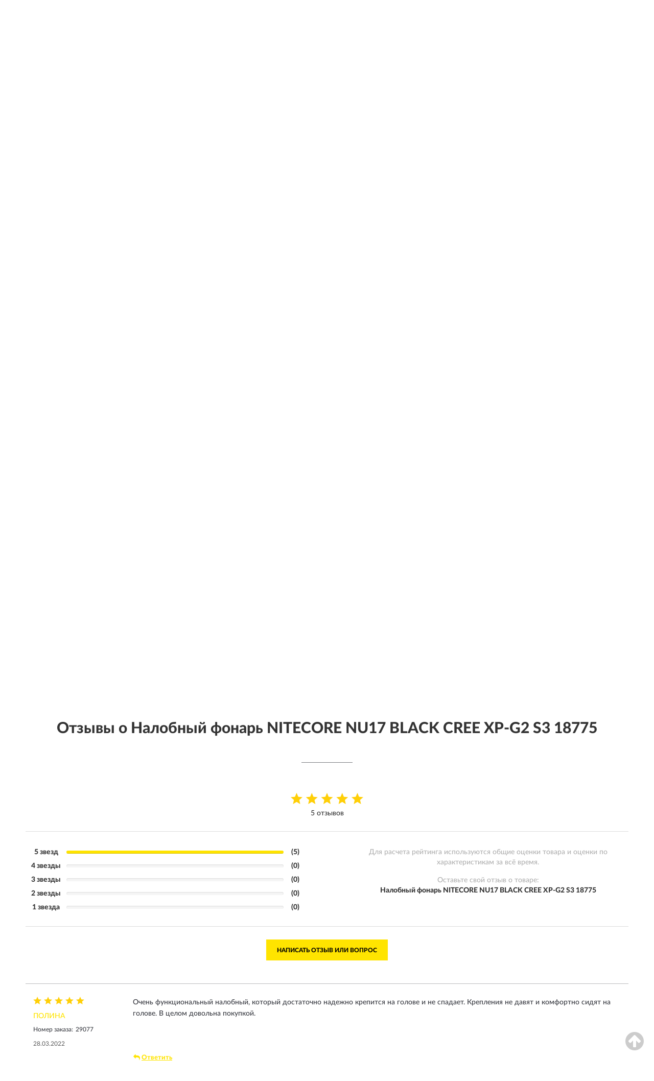

--- FILE ---
content_type: text/html; charset=utf-8
request_url: https://nitecore-shop.ru/nalobnyj-fonar-nitecore-nu17-black-cree-xp-g2-s3-18775/review
body_size: 13090
content:
<!DOCTYPE html>
<html dir="ltr" lang="ru">
<head>
<meta charset="UTF-8" />
<meta name="viewport" content="width=device-width, initial-scale=1, shrink-to-fit=no" />
<base href="https://nitecore-shop.ru/" />
<link rel="preload" href="catalog/view/fonts/Lato-Medium.woff2" as="font" type="font/woff2" crossorigin="anonymous" />
<link rel="preload" href="catalog/view/fonts/Lato-Heavy.woff2" as="font" type="font/woff2" crossorigin="anonymous" />
<link rel="preload" href="catalog/view/fonts/Lato-Bold.woff2" as="font" type="font/woff2" crossorigin="anonymous" />
<link rel="preload" href="catalog/view/fonts/font-awesome/fonts/fontawesome-webfont.woff2" as="font" type="font/woff2" crossorigin="anonymous" />
<link rel="preload" href="catalog/view/javascript/jquery/jquery.min.js" as="script" type="text/javascript" />
<link rel="preload" href="catalog/view/theme/coloring/assets/bootstrap/css/bootstrap.min.css" as="style" type="text/css" />
<link rel="preload" href="catalog/view/theme/coloring/stylesheet/style.css?ver=68" as="style" type="text/css" />
<title>Отзывы о Налобный фонарь NITECORE NU17 BLACK CREE XP-G2 S3 18775 - на официальном сайте NITECORE</title>
<meta name="description" content="Рейтинг и отзывы ★ Налобный фонарь NITECORE NU17 BLACK CREE XP-G2 S3 18775 ★ - достоинства и недостатки товаров, мнение владельцев на основе их опыта и эксплуатации в интернет-магазине ► Nitecore-Shop.ru" /><meta name="yandex-verification" content="45006f2a257fb5df" /><meta http-equiv="X-UA-Compatible" content="IE=edge">
<link rel="apple-touch-icon" sizes="76x76" href="favicon-76x76.png" />
<link rel="apple-touch-icon" sizes="192x192" href="favicon-192x192.png" />
<link rel="icon" type="image/png" sizes="192x192" href="favicon-192x192.png" />
<meta name="msapplication-config" content="browserconfig.xml" />
<meta name="theme-color" content="#FFFFFF" />
<link href="https://nitecore-shop.ru/nalobnyj-fonar-nitecore-nu17-black-cree-xp-g2-s3-18775/review" rel="canonical" />
<script src="catalog/view/javascript/jquery/jquery.min.js"></script>
<link href="catalog/view/theme/coloring/assets/bootstrap/css/bootstrap.min.css" rel="stylesheet" type="text/css" />
<link href="catalog/view/theme/coloring/stylesheet/style.css?ver=68" rel="stylesheet" type="text/css" />
</head>
<body class="product-product-review product-328">
<header class="nobg">
		<div class="top-menu-bgr-box msk">
		<div class="container">
			<div class="row">
				<div class="working_time col-xs-6 col-sm-3 col-md-3 col-lg-2 text-center">
					<div class="rezim">ПН-ВС 9:00-21:00</div>
				</div>
				<div class="current-city-holder col-xs-6 col-sm-3 col-md-3 col-lg-2 text-center">
					<button type="button" class="btn btn-link current-city"><i></i><span>Москва</span></button>
					<div class="check-city-block">
						<p class="title">Ваш город - <span>Москва</span></p>
						<div class="check-city-button-holder">
							<button class="btn yes-button">Да</button>
							<button class="btn no-button" data-toggle="modal" data-target="#userCity">Выбрать другой город</button>
						</div>
						<p class="check-city-notification">От выбраного города зависят сроки доставки</p>
					</div>	
				</div>
				<div class="top-advantage col-xs-12 text-center msk">
					<div class="advantage" id="advantage_carousel">
						<div class="advantage-block"><span><b>Официальный</b> дилер NITECORE</span></div>
						<div class="advantage-block"><span><b>Доставим</b> по всей России</span></div>											</div>
				</div>
								<div class="header_address col-lg-3 text-center">
					<div class="address">м. Таганская, ул. Большие Каменщики,<br>д. 6, стр. 1<div class="findus"><a href="https://nitecore-shop.ru/contacts"><i></i><span>Как нас найти</span></a></div></div>
				</div>
				<div class="header_phone fl_phone col-xs-6 col-sm-3 col-md-3 col-lg-2 text-center">
					<div class="tel">Розница: <b>8 (495) 374-99-60</b></div>
					<div class="call"><a role="button" class="callme"><i></i><span>Перезвоните мне</span></a></div>
				</div>
				<div class="header_phone ul_phone col-xs-6 col-sm-3 col-md-3 col-lg-2 text-center">
					<div class="tel">Юрлица: <b>8 (499) 450-86-44</b></div>
				</div>
							</div>
		</div>
	</div>
			<div class="header-bgr-box nobg">
		<div class="container">
									<div class="row">
				<div class="logo-block col-md-3 col-sm-12 col-xs-12">
					<div id="logo">
					  					  							<a href="https://nitecore-shop.ru/"><img src="/image/catalog/logo.svg" width="187" height="33" title="Nitecore-Shop.ru" alt="Nitecore-Shop.ru" class="img-responsive" /></a>
											  					</div>
				</div>
				<div class="catalog-block col-md-5 col-xs-12 text-center">
					<div class="catalog-line text-center">
						<div class="catalog-item text-center">
							<a role="button" onclick="getcatalog();" class="catalog-url">Каталог</a>
						</div>
						<div class="catalog-item text-center">
							<a href="https://nitecore-shop.ru/contacts-opt" class="opt-url">Оптовикам и юрлицам</a>						</div>
						<div class="catalog-item text-center">
													<a href="https://nitecore-shop.ru/allreviews/" class="review-url">Отзывы</a>												</div>
						<div class="catalog-item text-center">
							<a href="https://nitecore-shop.ru/contacts" class="contacts-url">Контакты</a>						</div>
					</div>
				</div>
				<div class="cart-block col-md-2 col-sm-4 col-xs-5 text-center">
					<div class="row">
						<div class="cart-item compare-icon col-xs-4">
							<a rel="nofollow" href="https://nitecore-shop.ru/compare-products/" class="mcompare"><span id="mcompare-total" class="compare-qty">0</span></a>
						</div>
						<div class="cart-item help-icon col-xs-4">
							<a role="button" class="mhelp dropdown-toggle" data-toggle="dropdown"><span style="font-size:0">Справка</span></a>
							<ul class="help-icon-menu dropdown-menu">
								<li><a href="https://nitecore-shop.ru/dostavka"><i class="fa fa-circle"></i> Доставка</a></li>
								<li><a href="https://nitecore-shop.ru/oplata"><i class="fa fa-circle"></i> Оплата</a></li>
								<li><a href="https://nitecore-shop.ru/vozvrat"><i class="fa fa-circle"></i> Возврат</a></li>
							</ul>
						</div>
						<div class="cart-item cart-icon col-xs-4">
							<a rel="nofollow" href="/simplecheckout/" class="mcart"><span id="mcart-total" class="cart-qty">0</span></a>
						</div>
					</div>
				</div>
				<div class="search-block col-md-2 col-sm-8 col-xs-7"><div id="search" class="input-group">
	<span class="input-group-btn"><button type="button" class="btn" id="search-button"><span style="display:block;font-size:0">Поиск</span></button></span>
	<input type="text" name="search" value="" placeholder="Введите ключевое слово" class="form-control" />
</div></div>
			</div>
					</div>
	</div>
			<div class="menu-top-box">
		<div class="container">
			<div id="menu-list-top">
											<div class="menu-item">
					<a href="https://nitecore-shop.ru/rasprodazha/">🔥 Распродажа 🔥</a>				</div>
								<div class="menu-item">
					<a href="https://nitecore-shop.ru/fonari/" class="active">Фонари</a>				</div>
								<div class="menu-item">
					<a href="https://nitecore-shop.ru/zarjadnye-ustrojstva/">Зарядные устройства</a>				</div>
								<div class="menu-item">
					<a href="https://nitecore-shop.ru/akkumuljatory/">Аккумуляторы</a>				</div>
								<div class="menu-item">
					<a href="https://nitecore-shop.ru/rjukzaki/">Рюкзаки</a>				</div>
								<div class="menu-item">
					<a href="https://nitecore-shop.ru/takticheskie-sumki/">Сумки</a>				</div>
								<div class="menu-item">
					<a href="https://nitecore-shop.ru/takticheskie-ruchki/">Ручки</a>				</div>
								<div class="menu-item">
					<a href="https://nitecore-shop.ru/vynosnye-knopki/">Выносные кнопки</a>				</div>
								<div class="menu-item">
					<a href="https://nitecore-shop.ru/antimoskitnye-pribory/">Антимоскитные приборы</a>				</div>
								<div class="menu-item">
					<a href="https://nitecore-shop.ru/aksessuary/">Аксессуары</a>				</div>
								<div class="menu-item">
					<a href="https://nitecore-shop.ru/podarochnye-sertifikaty/">Подарочные сертификаты</a>				</div>
										</div>
					</div>
    </div>
	</header>
<div class="hidden" id="mapdata" data-lat="55.76" data-lon="37.64"></div>
<div class="hidden" id="mapcity" data-text="Москва" data-kladr="7700000000000" data-zip="115172" data-fias="0c5b2444-70a0-4932-980c-b4dc0d3f02b5"></div>
<div class="hidden" id="userip" data-text="18.221.61.71" data-recook="0"></div>
<div class="content-top-box"></div>
<div class="container product-page">
  <div class="row">
	<div class="breadcrumb-line col-sm-12">
		<ul class="breadcrumb" itemscope="" itemtype="http://schema.org/BreadcrumbList">
											<li itemscope="" itemprop="itemListElement" itemtype="http://schema.org/ListItem"><a itemprop="item" href="https://nitecore-shop.ru/"><span itemprop="name">NITECORE</span></a><meta itemprop="position" content="1" /></li>
														<li itemscope="" itemprop="itemListElement" itemtype="http://schema.org/ListItem"><a itemprop="item" href="https://nitecore-shop.ru/fonari/"><span itemprop="name">Фонари</span></a><meta itemprop="position" content="2" /></li>
														<li itemscope="" itemprop="itemListElement" itemtype="http://schema.org/ListItem"><a itemprop="item" href="https://nitecore-shop.ru/nalobnyj-fonar-nitecore-nu17-black-cree-xp-g2-s3-18775"><span itemprop="name">Налобный фонарь NITECORE NU17 BLACK CREE XP-G2 S3 18775</span></a><meta itemprop="position" content="3" /></li>
														<li itemscope="" itemprop="itemListElement" itemtype="http://schema.org/ListItem" class="active"><span itemprop="name">Отзывы о Налобный фонарь NITECORE NU17 BLACK CREE XP-G2 S3 18775</span><link itemprop="item" href="https://nitecore-shop.ru/nalobnyj-fonar-nitecore-nu17-black-cree-xp-g2-s3-18775/review" /><meta itemprop="position" content="4" /></li>
							</ul>
	</div>
	                <div id="content" class="product-content col-sm-12">
		<div class="row" itemscope itemtype="http://schema.org/Product">
			<div id="product-top" class="col-sm-12">
				<div class="row">
					<div class="top-block col-lg-8 col-md-7 col-sm-6">
						<div class="row">
							<div class="img-block col-sm-12">
																<div class="thumbnails" id="product-mimages">
																													<div class="main-image col-lg-10 col-xs-12" title="Налобный фонарь NITECORE NU17 BLACK CREE XP-G2 S3 18775">
											<div class="main-image-block center-block">
												<img id="zoom" src="https://nitecore-shop.ru/image/cache/catalog/Produkts2/nalobnyy-fonar-nitecore-nu17-black-cree-xp-g2-s3-18775-680x680.webp" width="680" height="680" itemprop="image" data-large="https://nitecore-shop.ru/image/cache/catalog/Produkts2/nalobnyy-fonar-nitecore-nu17-black-cree-xp-g2-s3-18775-1500x1500.webp" title="Налобный фонарь NITECORE NU17 BLACK CREE XP-G2 S3 18775" alt="Налобный фонарь NITECORE NU17 BLACK CREE XP-G2 S3 18775" class="zoombig img-responsive center-block" />
																							</div>
										</div>
																														<div class="images-additional col-lg-2 col-xs-12">
											<ul class="image-additional">
																							<li class="thumbnail active" data-href="https://nitecore-shop.ru/image/cache/catalog/Produkts2/nalobnyy-fonar-nitecore-nu17-black-cree-xp-g2-s3-18775-680x680.webp" data-tmb-large="https://nitecore-shop.ru/image/cache/catalog/Produkts2/nalobnyy-fonar-nitecore-nu17-black-cree-xp-g2-s3-18775-1500x1500.webp">
													<img src="https://nitecore-shop.ru/image/cache/catalog/Produkts2/nalobnyy-fonar-nitecore-nu17-black-cree-xp-g2-s3-18775-96x96.webp" width="96" height="96" title="Налобный фонарь NITECORE NU17 BLACK CREE XP-G2 S3 18775" alt="Налобный фонарь NITECORE NU17 BLACK CREE XP-G2 S3 18775" />
												</li>
																																		<li class="thumbnail" data-href="https://nitecore-shop.ru/image/cache/catalog/Produkts2/nalobnyy-fonar-nitecore-nu17-black-cree-xp-g2-s3-18775-1-680x680.webp" data-tmb-large="https://nitecore-shop.ru/image/cache/catalog/Produkts2/nalobnyy-fonar-nitecore-nu17-black-cree-xp-g2-s3-18775-1-1500x1500.webp">
													<img src="https://nitecore-shop.ru/image/cache/placeholder-96x96.webp" data-lazy="https://nitecore-shop.ru/image/cache/catalog/Produkts2/nalobnyy-fonar-nitecore-nu17-black-cree-xp-g2-s3-18775-1-96x96.webp" width="96" height="96" title="Налобный фонарь NITECORE NU17 BLACK CREE XP-G2 S3 18775" alt="Налобный фонарь NITECORE NU17 BLACK CREE XP-G2 S3 18775" />
													<meta itemprop="image" content="https://nitecore-shop.ru/image/cache/catalog/Produkts2/nalobnyy-fonar-nitecore-nu17-black-cree-xp-g2-s3-18775-1-680x680.webp">
												</li>
																							<li class="thumbnail" data-href="https://nitecore-shop.ru/image/cache/catalog/Produkts2/nalobnyy-fonar-nitecore-nu17-black-cree-xp-g2-s3-18775-2-680x680.webp" data-tmb-large="https://nitecore-shop.ru/image/cache/catalog/Produkts2/nalobnyy-fonar-nitecore-nu17-black-cree-xp-g2-s3-18775-2-1500x1500.webp">
													<img src="https://nitecore-shop.ru/image/cache/placeholder-96x96.webp" data-lazy="https://nitecore-shop.ru/image/cache/catalog/Produkts2/nalobnyy-fonar-nitecore-nu17-black-cree-xp-g2-s3-18775-2-96x96.webp" width="96" height="96" title="Налобный фонарь NITECORE NU17 BLACK CREE XP-G2 S3 18775" alt="Налобный фонарь NITECORE NU17 BLACK CREE XP-G2 S3 18775" />
													<meta itemprop="image" content="https://nitecore-shop.ru/image/cache/catalog/Produkts2/nalobnyy-fonar-nitecore-nu17-black-cree-xp-g2-s3-18775-2-680x680.webp">
												</li>
																							<li class="thumbnail" data-href="https://nitecore-shop.ru/image/cache/catalog/Produkts2/nalobnyy-fonar-nitecore-nu17-black-cree-xp-g2-s3-18775-3-680x680.webp" data-tmb-large="https://nitecore-shop.ru/image/cache/catalog/Produkts2/nalobnyy-fonar-nitecore-nu17-black-cree-xp-g2-s3-18775-3-1500x1500.webp">
													<img src="https://nitecore-shop.ru/image/cache/placeholder-96x96.webp" data-lazy="https://nitecore-shop.ru/image/cache/catalog/Produkts2/nalobnyy-fonar-nitecore-nu17-black-cree-xp-g2-s3-18775-3-96x96.webp" width="96" height="96" title="Налобный фонарь NITECORE NU17 BLACK CREE XP-G2 S3 18775" alt="Налобный фонарь NITECORE NU17 BLACK CREE XP-G2 S3 18775" />
													<meta itemprop="image" content="https://nitecore-shop.ru/image/cache/catalog/Produkts2/nalobnyy-fonar-nitecore-nu17-black-cree-xp-g2-s3-18775-3-680x680.webp">
												</li>
																							<li class="thumbnail" data-href="https://nitecore-shop.ru/image/cache/catalog/Produkts2/nalobnyy-fonar-nitecore-nu17-black-cree-xp-g2-s3-18775-4-680x680.webp" data-tmb-large="https://nitecore-shop.ru/image/cache/catalog/Produkts2/nalobnyy-fonar-nitecore-nu17-black-cree-xp-g2-s3-18775-4-1500x1500.webp">
													<img src="https://nitecore-shop.ru/image/cache/placeholder-96x96.webp" data-lazy="https://nitecore-shop.ru/image/cache/catalog/Produkts2/nalobnyy-fonar-nitecore-nu17-black-cree-xp-g2-s3-18775-4-96x96.webp" width="96" height="96" title="Налобный фонарь NITECORE NU17 BLACK CREE XP-G2 S3 18775" alt="Налобный фонарь NITECORE NU17 BLACK CREE XP-G2 S3 18775" />
													<meta itemprop="image" content="https://nitecore-shop.ru/image/cache/catalog/Produkts2/nalobnyy-fonar-nitecore-nu17-black-cree-xp-g2-s3-18775-4-680x680.webp">
												</li>
																							<li class="thumbnail" data-href="https://nitecore-shop.ru/image/cache/catalog/Produkts2/nalobnyy-fonar-nitecore-nu17-black-cree-xp-g2-s3-18775-5-680x680.webp" data-tmb-large="https://nitecore-shop.ru/image/cache/catalog/Produkts2/nalobnyy-fonar-nitecore-nu17-black-cree-xp-g2-s3-18775-5-1500x1500.webp">
													<img src="https://nitecore-shop.ru/image/cache/placeholder-96x96.webp" data-lazy="https://nitecore-shop.ru/image/cache/catalog/Produkts2/nalobnyy-fonar-nitecore-nu17-black-cree-xp-g2-s3-18775-5-96x96.webp" width="96" height="96" title="Налобный фонарь NITECORE NU17 BLACK CREE XP-G2 S3 18775" alt="Налобный фонарь NITECORE NU17 BLACK CREE XP-G2 S3 18775" />
													<meta itemprop="image" content="https://nitecore-shop.ru/image/cache/catalog/Produkts2/nalobnyy-fonar-nitecore-nu17-black-cree-xp-g2-s3-18775-5-680x680.webp">
												</li>
																							<li class="thumbnail" data-href="https://nitecore-shop.ru/image/cache/catalog/Produkts2/nalobnyy-fonar-nitecore-nu17-black-cree-xp-g2-s3-18775-6-680x680.webp" data-tmb-large="https://nitecore-shop.ru/image/cache/catalog/Produkts2/nalobnyy-fonar-nitecore-nu17-black-cree-xp-g2-s3-18775-6-1500x1500.webp">
													<img src="https://nitecore-shop.ru/image/cache/placeholder-96x96.webp" data-lazy="https://nitecore-shop.ru/image/cache/catalog/Produkts2/nalobnyy-fonar-nitecore-nu17-black-cree-xp-g2-s3-18775-6-96x96.webp" width="96" height="96" title="Налобный фонарь NITECORE NU17 BLACK CREE XP-G2 S3 18775" alt="Налобный фонарь NITECORE NU17 BLACK CREE XP-G2 S3 18775" />
													<meta itemprop="image" content="https://nitecore-shop.ru/image/cache/catalog/Produkts2/nalobnyy-fonar-nitecore-nu17-black-cree-xp-g2-s3-18775-6-680x680.webp">
												</li>
																							<li class="thumbnail" data-href="https://nitecore-shop.ru/image/cache/catalog/Produkts2/nalobnyy-fonar-nitecore-nu17-black-cree-xp-g2-s3-18775-7-680x680.webp" data-tmb-large="https://nitecore-shop.ru/image/cache/catalog/Produkts2/nalobnyy-fonar-nitecore-nu17-black-cree-xp-g2-s3-18775-7-1500x1500.webp">
													<img src="https://nitecore-shop.ru/image/cache/placeholder-96x96.webp" data-lazy="https://nitecore-shop.ru/image/cache/catalog/Produkts2/nalobnyy-fonar-nitecore-nu17-black-cree-xp-g2-s3-18775-7-96x96.webp" width="96" height="96" title="Налобный фонарь NITECORE NU17 BLACK CREE XP-G2 S3 18775" alt="Налобный фонарь NITECORE NU17 BLACK CREE XP-G2 S3 18775" />
													<meta itemprop="image" content="https://nitecore-shop.ru/image/cache/catalog/Produkts2/nalobnyy-fonar-nitecore-nu17-black-cree-xp-g2-s3-18775-7-680x680.webp">
												</li>
																							<li class="thumbnail" data-href="https://nitecore-shop.ru/image/cache/catalog/Produkts2/nalobnyy-fonar-nitecore-nu17-black-cree-xp-g2-s3-18775-8-680x680.webp" data-tmb-large="https://nitecore-shop.ru/image/cache/catalog/Produkts2/nalobnyy-fonar-nitecore-nu17-black-cree-xp-g2-s3-18775-8-1500x1500.webp">
													<img src="https://nitecore-shop.ru/image/cache/placeholder-96x96.webp" data-lazy="https://nitecore-shop.ru/image/cache/catalog/Produkts2/nalobnyy-fonar-nitecore-nu17-black-cree-xp-g2-s3-18775-8-96x96.webp" width="96" height="96" title="Налобный фонарь NITECORE NU17 BLACK CREE XP-G2 S3 18775" alt="Налобный фонарь NITECORE NU17 BLACK CREE XP-G2 S3 18775" />
													<meta itemprop="image" content="https://nitecore-shop.ru/image/cache/catalog/Produkts2/nalobnyy-fonar-nitecore-nu17-black-cree-xp-g2-s3-18775-8-680x680.webp">
												</li>
																							<li class="thumbnail" data-href="https://nitecore-shop.ru/image/cache/catalog/Produkts2/nalobnyy-fonar-nitecore-nu17-black-cree-xp-g2-s3-18775-9-680x680.webp" data-tmb-large="https://nitecore-shop.ru/image/cache/catalog/Produkts2/nalobnyy-fonar-nitecore-nu17-black-cree-xp-g2-s3-18775-9-1500x1500.webp">
													<img src="https://nitecore-shop.ru/image/cache/placeholder-96x96.webp" data-lazy="https://nitecore-shop.ru/image/cache/catalog/Produkts2/nalobnyy-fonar-nitecore-nu17-black-cree-xp-g2-s3-18775-9-96x96.webp" width="96" height="96" title="Налобный фонарь NITECORE NU17 BLACK CREE XP-G2 S3 18775" alt="Налобный фонарь NITECORE NU17 BLACK CREE XP-G2 S3 18775" />
													<meta itemprop="image" content="https://nitecore-shop.ru/image/cache/catalog/Produkts2/nalobnyy-fonar-nitecore-nu17-black-cree-xp-g2-s3-18775-9-680x680.webp">
												</li>
																							<li class="thumbnail" data-href="https://nitecore-shop.ru/image/cache/catalog/Produkts2/nalobnyy-fonar-nitecore-nu17-black-cree-xp-g2-s3-18775-10-680x680.webp" data-tmb-large="https://nitecore-shop.ru/image/cache/catalog/Produkts2/nalobnyy-fonar-nitecore-nu17-black-cree-xp-g2-s3-18775-10-1500x1500.webp">
													<img src="https://nitecore-shop.ru/image/cache/placeholder-96x96.webp" data-lazy="https://nitecore-shop.ru/image/cache/catalog/Produkts2/nalobnyy-fonar-nitecore-nu17-black-cree-xp-g2-s3-18775-10-96x96.webp" width="96" height="96" title="Налобный фонарь NITECORE NU17 BLACK CREE XP-G2 S3 18775" alt="Налобный фонарь NITECORE NU17 BLACK CREE XP-G2 S3 18775" />
													<meta itemprop="image" content="https://nitecore-shop.ru/image/cache/catalog/Produkts2/nalobnyy-fonar-nitecore-nu17-black-cree-xp-g2-s3-18775-10-680x680.webp">
												</li>
																							<li class="thumbnail" data-href="https://nitecore-shop.ru/image/cache/catalog/Produkts2/nalobnyy-fonar-nitecore-nu17-black-cree-xp-g2-s3-18775-1-680x680.webp" data-tmb-large="https://nitecore-shop.ru/image/cache/catalog/Produkts2/nalobnyy-fonar-nitecore-nu17-black-cree-xp-g2-s3-18775-1-1500x1500.webp">
													<img src="https://nitecore-shop.ru/image/cache/placeholder-96x96.webp" data-lazy="https://nitecore-shop.ru/image/cache/catalog/Produkts2/nalobnyy-fonar-nitecore-nu17-black-cree-xp-g2-s3-18775-1-96x96.webp" width="96" height="96" title="Налобный фонарь NITECORE NU17 BLACK CREE XP-G2 S3 18775" alt="Налобный фонарь NITECORE NU17 BLACK CREE XP-G2 S3 18775" />
													<meta itemprop="image" content="https://nitecore-shop.ru/image/cache/catalog/Produkts2/nalobnyy-fonar-nitecore-nu17-black-cree-xp-g2-s3-18775-1-680x680.webp">
												</li>
																							<li class="thumbnail" data-href="https://nitecore-shop.ru/image/cache/catalog/Produkts2/nalobnyy-fonar-nitecore-nu17-black-cree-xp-g2-s3-18775-11-680x680.webp" data-tmb-large="https://nitecore-shop.ru/image/cache/catalog/Produkts2/nalobnyy-fonar-nitecore-nu17-black-cree-xp-g2-s3-18775-11-1500x1500.webp">
													<img src="https://nitecore-shop.ru/image/cache/placeholder-96x96.webp" data-lazy="https://nitecore-shop.ru/image/cache/catalog/Produkts2/nalobnyy-fonar-nitecore-nu17-black-cree-xp-g2-s3-18775-11-96x96.webp" width="96" height="96" title="Налобный фонарь NITECORE NU17 BLACK CREE XP-G2 S3 18775" alt="Налобный фонарь NITECORE NU17 BLACK CREE XP-G2 S3 18775" />
													<meta itemprop="image" content="https://nitecore-shop.ru/image/cache/catalog/Produkts2/nalobnyy-fonar-nitecore-nu17-black-cree-xp-g2-s3-18775-11-680x680.webp">
												</li>
																							<li class="thumbnail" data-href="https://nitecore-shop.ru/image/cache/catalog/Produkts2/nalobnyy-fonar-nitecore-nu17-black-cree-xp-g2-s3-18775-12-680x680.webp" data-tmb-large="https://nitecore-shop.ru/image/cache/catalog/Produkts2/nalobnyy-fonar-nitecore-nu17-black-cree-xp-g2-s3-18775-12-1500x1500.webp">
													<img src="https://nitecore-shop.ru/image/cache/placeholder-96x96.webp" data-lazy="https://nitecore-shop.ru/image/cache/catalog/Produkts2/nalobnyy-fonar-nitecore-nu17-black-cree-xp-g2-s3-18775-12-96x96.webp" width="96" height="96" title="Налобный фонарь NITECORE NU17 BLACK CREE XP-G2 S3 18775" alt="Налобный фонарь NITECORE NU17 BLACK CREE XP-G2 S3 18775" />
													<meta itemprop="image" content="https://nitecore-shop.ru/image/cache/catalog/Produkts2/nalobnyy-fonar-nitecore-nu17-black-cree-xp-g2-s3-18775-12-680x680.webp">
												</li>
																							<li class="thumbnail" data-href="https://nitecore-shop.ru/image/cache/catalog/Produkts2/nalobnyy-fonar-nitecore-nu17-black-cree-xp-g2-s3-18775-13-680x680.webp" data-tmb-large="https://nitecore-shop.ru/image/cache/catalog/Produkts2/nalobnyy-fonar-nitecore-nu17-black-cree-xp-g2-s3-18775-13-1500x1500.webp">
													<img src="https://nitecore-shop.ru/image/cache/placeholder-96x96.webp" data-lazy="https://nitecore-shop.ru/image/cache/catalog/Produkts2/nalobnyy-fonar-nitecore-nu17-black-cree-xp-g2-s3-18775-13-96x96.webp" width="96" height="96" title="Налобный фонарь NITECORE NU17 BLACK CREE XP-G2 S3 18775" alt="Налобный фонарь NITECORE NU17 BLACK CREE XP-G2 S3 18775" />
													<meta itemprop="image" content="https://nitecore-shop.ru/image/cache/catalog/Produkts2/nalobnyy-fonar-nitecore-nu17-black-cree-xp-g2-s3-18775-13-680x680.webp">
												</li>
																							<li class="thumbnail" data-href="https://nitecore-shop.ru/image/cache/catalog/Produkts2/nalobnyy-fonar-nitecore-nu17-black-cree-xp-g2-s3-18775-14-680x680.webp" data-tmb-large="https://nitecore-shop.ru/image/cache/catalog/Produkts2/nalobnyy-fonar-nitecore-nu17-black-cree-xp-g2-s3-18775-14-1500x1500.webp">
													<img src="https://nitecore-shop.ru/image/cache/placeholder-96x96.webp" data-lazy="https://nitecore-shop.ru/image/cache/catalog/Produkts2/nalobnyy-fonar-nitecore-nu17-black-cree-xp-g2-s3-18775-14-96x96.webp" width="96" height="96" title="Налобный фонарь NITECORE NU17 BLACK CREE XP-G2 S3 18775" alt="Налобный фонарь NITECORE NU17 BLACK CREE XP-G2 S3 18775" />
													<meta itemprop="image" content="https://nitecore-shop.ru/image/cache/catalog/Produkts2/nalobnyy-fonar-nitecore-nu17-black-cree-xp-g2-s3-18775-14-680x680.webp">
												</li>
																							<li class="thumbnail" data-href="https://nitecore-shop.ru/image/cache/catalog/Produkts2/nalobnyy-fonar-nitecore-nu17-black-cree-xp-g2-s3-18775-15-680x680.webp" data-tmb-large="https://nitecore-shop.ru/image/cache/catalog/Produkts2/nalobnyy-fonar-nitecore-nu17-black-cree-xp-g2-s3-18775-15-1500x1500.webp">
													<img src="https://nitecore-shop.ru/image/cache/placeholder-96x96.webp" data-lazy="https://nitecore-shop.ru/image/cache/catalog/Produkts2/nalobnyy-fonar-nitecore-nu17-black-cree-xp-g2-s3-18775-15-96x96.webp" width="96" height="96" title="Налобный фонарь NITECORE NU17 BLACK CREE XP-G2 S3 18775" alt="Налобный фонарь NITECORE NU17 BLACK CREE XP-G2 S3 18775" />
													<meta itemprop="image" content="https://nitecore-shop.ru/image/cache/catalog/Produkts2/nalobnyy-fonar-nitecore-nu17-black-cree-xp-g2-s3-18775-15-680x680.webp">
												</li>
																							<li class="thumbnail" data-href="https://nitecore-shop.ru/image/cache/catalog/Produkts2/nalobnyy-fonar-nitecore-nu17-black-cree-xp-g2-s3-18775-16-680x680.webp" data-tmb-large="https://nitecore-shop.ru/image/cache/catalog/Produkts2/nalobnyy-fonar-nitecore-nu17-black-cree-xp-g2-s3-18775-16-1500x1500.webp">
													<img src="https://nitecore-shop.ru/image/cache/placeholder-96x96.webp" data-lazy="https://nitecore-shop.ru/image/cache/catalog/Produkts2/nalobnyy-fonar-nitecore-nu17-black-cree-xp-g2-s3-18775-16-96x96.webp" width="96" height="96" title="Налобный фонарь NITECORE NU17 BLACK CREE XP-G2 S3 18775" alt="Налобный фонарь NITECORE NU17 BLACK CREE XP-G2 S3 18775" />
													<meta itemprop="image" content="https://nitecore-shop.ru/image/cache/catalog/Produkts2/nalobnyy-fonar-nitecore-nu17-black-cree-xp-g2-s3-18775-16-680x680.webp">
												</li>
																							<li class="thumbnail" data-href="https://nitecore-shop.ru/image/cache/catalog/Produkts2/nalobnyy-fonar-nitecore-nu17-black-cree-xp-g2-s3-18775-17-680x680.webp" data-tmb-large="https://nitecore-shop.ru/image/cache/catalog/Produkts2/nalobnyy-fonar-nitecore-nu17-black-cree-xp-g2-s3-18775-17-1500x1500.webp">
													<img src="https://nitecore-shop.ru/image/cache/placeholder-96x96.webp" data-lazy="https://nitecore-shop.ru/image/cache/catalog/Produkts2/nalobnyy-fonar-nitecore-nu17-black-cree-xp-g2-s3-18775-17-96x96.webp" width="96" height="96" title="Налобный фонарь NITECORE NU17 BLACK CREE XP-G2 S3 18775" alt="Налобный фонарь NITECORE NU17 BLACK CREE XP-G2 S3 18775" />
													<meta itemprop="image" content="https://nitecore-shop.ru/image/cache/catalog/Produkts2/nalobnyy-fonar-nitecore-nu17-black-cree-xp-g2-s3-18775-17-680x680.webp">
												</li>
																							<li class="thumbnail" data-href="https://nitecore-shop.ru/image/cache/catalog/Produkts2/nalobnyy-fonar-nitecore-nu17-black-cree-xp-g2-s3-18775-18-680x680.webp" data-tmb-large="https://nitecore-shop.ru/image/cache/catalog/Produkts2/nalobnyy-fonar-nitecore-nu17-black-cree-xp-g2-s3-18775-18-1500x1500.webp">
													<img src="https://nitecore-shop.ru/image/cache/placeholder-96x96.webp" data-lazy="https://nitecore-shop.ru/image/cache/catalog/Produkts2/nalobnyy-fonar-nitecore-nu17-black-cree-xp-g2-s3-18775-18-96x96.webp" width="96" height="96" title="Налобный фонарь NITECORE NU17 BLACK CREE XP-G2 S3 18775" alt="Налобный фонарь NITECORE NU17 BLACK CREE XP-G2 S3 18775" />
													<meta itemprop="image" content="https://nitecore-shop.ru/image/cache/catalog/Produkts2/nalobnyy-fonar-nitecore-nu17-black-cree-xp-g2-s3-18775-18-680x680.webp">
												</li>
																						</ul>
										</div>
																											</div>
																							</div>
																				</div>
					</div>
					<div class="dsc-block col-lg-4 col-md-5 col-sm-6">
						<div class="row">
							<div class="col-sm-12">
																<h1>Налобный фонарь NITECORE NU17 BLACK CREE XP-G2 S3 18775 - Отзывы</h1>
								<meta itemprop="name" content="Налобный фонарь NITECORE NU17 BLACK CREE XP-G2 S3 18775">
								<div id="reviewflag" class="hidden"></div>
																<div class="skurev-info">
																		<div class="review-info">
										<span class="ret-star star5">&nbsp;</span>
										<span class="count-rev">(5)</span>
									</div>
																		<div class="sku-info">Артикул: <span itemprop="sku">18775</span></div>
								</div>
								<meta itemprop="mpn" content="18775">
																<div class="price-info">
																		<div class="price" itemprop="offers" itemscope itemtype="http://schema.org/Offer">
																				<div>2 250 руб.</div>
										<input type="hidden" name="product_price" value="2 250 руб." />
																				<meta itemprop="price" content="2250">
																														<meta itemprop="priceCurrency" content="RUB">
										<meta itemprop="priceValidUntil" content="2026-01-21">
										<link itemprop="url" href="https://nitecore-shop.ru/nalobnyj-fonar-nitecore-nu17-black-cree-xp-g2-s3-18775" />
										<meta itemprop="seller" content="Nitecore-Shop.ru">
										<meta itemprop="itemCondition" content="http://schema.org/NewCondition">
										<meta itemprop="availability" content="http://schema.org/OutOfStock">
																			</div>
																										</div>
								<div class="stock-info">
																																				<div class="stock-status stock-alert-danger">Нет в наличии</div>
									<div class="compare-info">
																			<a role="button" onclick="addcompare('328');" class="pcompare"><i></i><span>Добавить к сравнению</span></a>
																		</div>
								</div>
																<div id="prodcart" class="addcart">
																		<div>
										<button type="button" id="button-avail" class="btn btn-block notify">УВЕДОМИТЬ О ПОСТУПЛЕНИИ</button>
									</div>
																										</div>
															</div>
						</div>
						<div class="row">
							<div class="col-sm-12">
								<div class="navi-block">
																																													<div class="navi-item navi-half navih"><a role="button" id="navih">Характеристики</a></div>
									<div class="navi-item navi-half navid hidden"><a role="button" class="disabled">Описание</a></div>
									<div class="navi-item navi-half navic"><a role="button" id="navic">Комплектация</a></div>
									<div class="navi-item navi-half naviv hidden"><a role="button" class="disabled">Видео <i class="fa fa-play-circle" aria-hidden="true"></i></a></div>
								</div>
							</div>
						</div>
						<div class="row">
							<div class="col-sm-12" id="product">
								<div class="panel panel-default panel-dost">
									<div class="panel-body dost">
										<div class="dostavka">
											<div class="delivery-title">
												<span>Доставка в</span><span><a role="button" class="btn btn-link current-city-delivery">Москва</a></span>
											</div>
																						<div class="delivery-methods">
																									<div class="delivery-method delivery-pickup">
														<div class="method-data"><span class="method-title">Самовывоз из магазина</span><span class="method-cost">0 руб.</span></div><div class="method-dop small">(г. Москва, м. Таганская, <br>ул. Большие Каменщики, д. 6, стр. 1)</div>													</div>
																									<div class="delivery-method delivery-citylink">
														<div class="method-data"><span class="method-title">Курьером <span class="small">(1-2 рабочих дня)</span></span><span class="method-cost">0 руб.</span></div>													</div>
																									<div class="delivery-method delivery-pickups">
														<div class="method-data"><span class="method-title">Самовывоз из ПВЗ <span class="small">(1-2 рабочих дня)</span></span><span class="method-cost">0 руб.</span></div>													</div>
																							</div>
																						<div class="dostavka-mapblock">
												<div id="dostavka_map" class="nomap"></div>
												<div class="dostavka-mapbtn"><a class="btn btn-info" role="button">Показать карту</a></div>
											</div>
										</div>
									</div>
								</div>
							</div>
						</div>
					</div>
				</div>
			</div>
						<div id="product-bottom" class="col-sm-12">
				<!--noindex-->				<div class="row">
																																			<div class="specification-block col-sm-6 col-xs-12">
						<div class="item-specification">
							<h2>ХАРАКТЕРИСТИКИ</h2>
							<div class="haracter">
								<div class="attr-name">Цена</div>
								<div class="attr-text"> - 2 250 руб.</div>
							</div>
														  																<div class="haracter">
									<div class="attr-name">Вес</div>
									<div class="attr-text"> - 46 г</div>
								</div>
															  																<div class="haracter" itemprop="additionalProperty" itemtype="https://schema.org/PropertyValue" itemscope>
									<div class="attr-name" itemprop="name">Время работы</div>
									<div class="attr-text"> - <span itemprop="value">150 ч</span></div>
								</div>
															  																<div class="haracter">
									<div class="attr-name">Гарантия</div>
									<div class="attr-text"> - 1 год</div>
								</div>
															  																<div class="haracter" itemprop="additionalProperty" itemtype="https://schema.org/PropertyValue" itemscope>
									<div class="attr-name" itemprop="name">Дальность</div>
									<div class="attr-text"> - <span itemprop="value">43 м</span></div>
								</div>
															  																<div class="haracter">
									<div class="attr-name">Интенсивность</div>
									<div class="attr-text"> - 460 кд</div>
								</div>
															  																<div class="haracter">
									<div class="attr-name">Наименование</div>
									<div class="attr-text"> - налобный фонарь NITECORE</div>
								</div>
															  																<div class="haracter">
									<div class="attr-name">Применение</div>
									<div class="attr-text"> - активный отдых, охота, рыбалка, кемпинг</div>
								</div>
															  																<div class="haracter" itemprop="additionalProperty" itemtype="https://schema.org/PropertyValue" itemscope>
									<div class="attr-name" itemprop="name">Световой поток</div>
									<div class="attr-text"> - <span itemprop="value">130 лм</span></div>
								</div>
															  																<div class="haracter">
									<div class="attr-name">Светодиод</div>
									<div class="attr-text"> - LED CREE XP-G2 S3 LED</div>
								</div>
															  																						<div class="haracter">
									<div class="attr-name">Модель</div>
									<div class="attr-text"> - <span><a href="https://nitecore-shop.ru/fonari/nu171/">NU17</a></span></div>
								</div>
															<div class="haracter">
									<div class="attr-name">Тип</div>
									<div class="attr-text"> - <span><a href="https://nitecore-shop.ru/fonari/nalobnyi/">Налобные</a></span></div>
								</div>
															<div class="haracter">
									<div class="attr-name">Питание</div>
									<div class="attr-text"> - <span><a href="https://nitecore-shop.ru/fonari/akkumulyatornye/">Аккумуляторные</a></span></div>
								</div>
													</div>
					</div>
															<div class="complectation-block col-sm-6 col-xs-12 pull-right">
						<div class="item-complectation">
							<h2>КОМПЛЕКТАЦИЯ</h2>
							<div><ol><li>Налобный фонарь NITECORE NU17 BLACK CREE XP-G2 S3</li><li>Налобным креплением</li><li>USB-кабелем для зарядки</li></ol></div>
						</div>
					</div>
															<div itemprop="description"></div>
										<div itemprop="brand" itemtype="https://schema.org/Brand" itemscope><meta itemprop="name" content="NITECORE"></div>
					<meta itemprop="category" content="Фонари">				</div>
				<!--/noindex-->												<div class="row">
					<div id="product-review" class="col-sm-12">
												<h3>Отзывы о Налобный фонарь NITECORE NU17 BLACK CREE XP-G2 S3 18775</h3>
												<div class="product-rating">
							<div class="row">
								<div class="col-xs-12 product-star" style="padding-bottom: 20px;">
																	<div class="ret-star star5">&nbsp;</div>
									<div class="count-revs">5 отзывов</div>
									<div class="hidden" itemprop="aggregateRating" itemtype="http://schema.org/AggregateRating" itemscope>
										<span itemprop="ratingValue">5</span>
										<span itemprop="reviewCount">5</span>
									</div>
																</div>
															</div>
															<div class="reviews-rating">
									<div class="row">
										<div class="col-sm-6 col-xs-12 review-rating-digits">
											<div class="rating-digits"><div class="text-digit">5 звезд</div><div class="progress-digit"><div class="progress"><div class="progress-bar" role="progressbar" aria-valuenow="100" aria-valuemin="0" aria-valuemax="100" style="width: 100%;"></div></div></div><div class="count-digit">(5)</div></div>
											<div class="rating-digits"><div class="text-digit">4 звезды</div><div class="progress-digit"><div class="progress"><div class="progress-bar" role="progressbar" aria-valuenow="0" aria-valuemin="0" aria-valuemax="100" style="width: 0%;"></div></div></div><div class="count-digit">(0)</div></div>
											<div class="rating-digits"><div class="text-digit">3 звезды</div><div class="progress-digit"><div class="progress"><div class="progress-bar" role="progressbar" aria-valuenow="0" aria-valuemin="0" aria-valuemax="100" style="width: 0%;"></div></div></div><div class="count-digit">(0)</div></div>
											<div class="rating-digits"><div class="text-digit">2 звезды</div><div class="progress-digit"><div class="progress"><div class="progress-bar" role="progressbar" aria-valuenow="0" aria-valuemin="0" aria-valuemax="100" style="width: 0%;"></div></div></div><div class="count-digit">(0)</div></div>
											<div class="rating-digits"><div class="text-digit">1 звезда</div><div class="progress-digit"><div class="progress"><div class="progress-bar" role="progressbar" aria-valuenow="0" aria-valuemin="0" aria-valuemax="100" style="width: 0%;"></div></div></div><div class="count-digit">(0)</div></div>
										</div>
										<div class="col-sm-6 col-xs-12 review-rating-text">
											<div class="rating-text">Для расчета рейтинга используются общие оценки товара и оценки по характеристикам за всё время.</div>
											<div class="rating-text pd-name">Оставьте свой отзыв о товаре:<br/><b>Налобный фонарь NITECORE NU17 BLACK CREE XP-G2 S3 18775</b></div>
										</div>
									</div>
								</div>
																<div class="row">
									<div class="col-xs-12 text-center">
										<a class="btn btn-primary add-review" style="margin-bottom: 10px;" data-toggle="collapse" data-parent="#accordion" href="#collapseOne">Написать отзыв или вопрос</a>
									</div>
								</div>
																					</div>
												<div id="collapseOne" class="panel-collapse collapse">
							<div class="review-helper">
								<div class="row">
									<div class="col-md-8 col-sm-7 col-xs-12">
										<form id="form-review" class="form-horizontal">
											<div class="form-group">
												<label class="col-lg-2 col-md-3 col-sm-2 col-xs-3 control-label rating-label">Оценка:</label>
												<div class="col-lg-10 col-md-9 col-sm-10 col-xs-8 rating-star">
													<div class="prod-rat">
														<input id="rat1" type="radio" name="rating" value="1" /><label class="rat-star" for="rat1"><i class="fa fa-star"></i></label>
														<input id="rat2" type="radio" name="rating" value="2" /><label class="rat-star" for="rat2"><i class="fa fa-star"></i></label>
														<input id="rat3" type="radio" name="rating" value="3" /><label class="rat-star" for="rat3"><i class="fa fa-star"></i></label>
														<input id="rat4" type="radio" name="rating" value="4" /><label class="rat-star" for="rat4"><i class="fa fa-star"></i></label>
														<input id="rat5" type="radio" name="rating" value="5" /><label class="rat-star" for="rat5"><i class="fa fa-star"></i></label>
													</div>
												</div>
											</div>
											<div class="form-group">
												<label class="col-lg-2 col-md-3 col-sm-12 control-label" for="input-name">Ваше имя:</label>
												<div class="col-lg-10 col-md-9 col-sm-12"><input type="text" name="name" value="" id="input-name" class="form-control" /></div>
											</div>
											<div class="form-group">
												<label class="col-lg-2 col-md-3 col-sm-12 control-label" for="input-review">Комментарий:</label>
												<div class="col-lg-10 col-md-9 col-sm-12"><textarea name="text" rows="5" id="input-review" class="form-control"></textarea></div>
											</div>
											<div class="form-group">
												<label class="col-lg-2 col-md-3 col-sm-12 control-label" for="input-review">Прикрепить фото</label>
												<div class="col-lg-10 col-md-9 col-sm-12">
													<input type="file" style="display:none;" multiple="multiple" id="input_upload" />
													<a role="button" id="button_fclear" class="btn btn-sm" style="display: none;"><i class="fa fa-trash"></i> <span>Удалить</span></a>
													<a role="button" id="button_select" class="btn btn-sm"><i class="fa fa-upload"></i> <span class="entry-files">Загрузить</span></a>
													<div id="review_info_files"></div>
													<div id="review_status_upload"></div>
												</div>
											</div>
											<div class="form-group">
												<label class="col-lg-2 col-md-3 col-sm-12 control-label" for="input-order">Номер заказа:</label>
												<div class="col-md-4 col-sm-6"><input type="text" name="order" value="" id="input-order" class="form-control" /></div>
											</div>
											<div class="row">
												<div class="col-md-6 col-sm-12 notify-checkbox">
													<div class="form-group">
														<div class="checkbox"><label>Уведомить об ответах по e-mail: <input type="checkbox" name="notify" value="1" /></label></div>
													</div>
												</div>
												<div class="col-md-6 col-sm-12 notify-email">
													<div class="form-group">
														<label class="col-md-5 col-sm-3 control-label" for="input-email">Ваш e-mail:</label>
														<div class="col-md-7 col-sm-6"><input type="text" name="email" value="" id="input-email" class="form-control" /></div>
													</div>
												</div>
											</div>
																						<div class="form-group" style="margin-bottom: 0;">
												<div class="col-md-4 col-sm-6 col-lg-offset-2 col-md-offset-3"><a role="button" onclick="addreview('form-review');" class="btn btn-primary btn-block">Отправить отзыв</a></div>
											</div>
										</form>
									</div>
									<div class="col-md-4 col-sm-5 pic-review hidden-xs">
										<div class="pic-image"><img width="165" height="151" src="/image/pic.png" loading="lazy" alt="Write review" /></div>
										<div class="pic-text">Подробно опишите свой опыт взаимодействия с магазином.<br>Расскажите, как вас обслуживали при выборе, заказе, доставке, возврате товара, о самом товаре и опыте его использования.</div>
									</div>
								</div>
							</div>
						</div>
												<div id="review"><div itemprop="review" itemscope itemtype="http://schema.org/Review" class="review-block">
	<div class="row">
		<div class="col-lg-2 col-md-3 col-sm-3 review-header">
			<div class="review-rating star5" itemprop="reviewRating" itemscope itemtype="http://schema.org/Rating">&nbsp;
				<meta itemprop="worstRating" content="1" />
				<meta itemprop="ratingValue" content="5" />
				<meta itemprop="bestRating" content="5" />
			</div>
			<div class="review-author" itemprop="author" itemtype="https://schema.org/Person" itemscope><span itemprop="name">Полина</span></div>
			<div class="review-order"><span>Номер заказа:</span>29077</div>			<div class="review-time"><time itemprop="datePublished" datetime="2022-03-28">28.03.2022</time></div>
		</div>
		<div class="col-lg-10 col-md-9 col-sm-9 review-body">
			<div class="review-body-item">
				<meta itemprop="itemReviewed" content="Налобный фонарь NITECORE NU17 BLACK CREE XP-G2 S3 18775" />
				<p itemprop="reviewBody">Очень функциональный налобный, который достаточно надежно крепится на голове и не спадает. Крепления не давят и комфортно сидят на голове. В целом довольна покупкой. </p>
				<div class="more-button">Читать полностью<i class="fa fa-angle-down" aria-hidden="true"></i></div>
			</div>
					</div>
				<div class="col-sm-10 col-sm-offset-2 review-answer">
			<div id="answer_691">
				<a role="button" onclick="addanswer('691')" class="btn btn-link"><i class="fa fa-reply" aria-hidden="true"></i>Ответить</a>
			</div>
		</div>
			</div>
</div>
<div itemprop="review" itemscope itemtype="http://schema.org/Review" class="review-block">
	<div class="row">
		<div class="col-lg-2 col-md-3 col-sm-3 review-header">
			<div class="review-rating star5" itemprop="reviewRating" itemscope itemtype="http://schema.org/Rating">&nbsp;
				<meta itemprop="worstRating" content="1" />
				<meta itemprop="ratingValue" content="5" />
				<meta itemprop="bestRating" content="5" />
			</div>
			<div class="review-author" itemprop="author" itemtype="https://schema.org/Person" itemscope><span itemprop="name">Алина</span></div>
			<div class="review-order"><span>Номер заказа:</span>27591</div>			<div class="review-time"><time itemprop="datePublished" datetime="2021-07-23">23.07.2021</time></div>
		</div>
		<div class="col-lg-10 col-md-9 col-sm-9 review-body">
			<div class="review-body-item">
				<meta itemprop="itemReviewed" content="Налобный фонарь NITECORE NU17 BLACK CREE XP-G2 S3 18775" />
				<p itemprop="reviewBody">Очень крутой и мощный налобный фонарь, отлично качества, который полностью соответствует описанию и характеристикам, представленных на сайте. </p>
				<div class="more-button">Читать полностью<i class="fa fa-angle-down" aria-hidden="true"></i></div>
			</div>
					</div>
				<div class="col-sm-10 col-sm-offset-2 review-answer">
			<div id="answer_692">
				<a role="button" onclick="addanswer('692')" class="btn btn-link"><i class="fa fa-reply" aria-hidden="true"></i>Ответить</a>
			</div>
		</div>
			</div>
</div>
<div itemprop="review" itemscope itemtype="http://schema.org/Review" class="review-block">
	<div class="row">
		<div class="col-lg-2 col-md-3 col-sm-3 review-header">
			<div class="review-rating star5" itemprop="reviewRating" itemscope itemtype="http://schema.org/Rating">&nbsp;
				<meta itemprop="worstRating" content="1" />
				<meta itemprop="ratingValue" content="5" />
				<meta itemprop="bestRating" content="5" />
			</div>
			<div class="review-author" itemprop="author" itemtype="https://schema.org/Person" itemscope><span itemprop="name">Алла</span></div>
			<div class="review-order"><span>Номер заказа:</span>27332</div>			<div class="review-time"><time itemprop="datePublished" datetime="2021-03-12">12.03.2021</time></div>
		</div>
		<div class="col-lg-10 col-md-9 col-sm-9 review-body">
			<div class="review-body-item">
				<meta itemprop="itemReviewed" content="Налобный фонарь NITECORE NU17 BLACK CREE XP-G2 S3 18775" />
				<p itemprop="reviewBody">Отличный фонарь, который однозначно стоит своих денег! Он компактный и не занимает много места, но при это этом имеет достаточно широкий функционал. </p>
				<div class="more-button">Читать полностью<i class="fa fa-angle-down" aria-hidden="true"></i></div>
			</div>
					</div>
				<div class="col-sm-10 col-sm-offset-2 review-answer">
			<div id="answer_693">
				<a role="button" onclick="addanswer('693')" class="btn btn-link"><i class="fa fa-reply" aria-hidden="true"></i>Ответить</a>
			</div>
		</div>
			</div>
</div>
<div itemprop="review" itemscope itemtype="http://schema.org/Review" class="review-block">
	<div class="row">
		<div class="col-lg-2 col-md-3 col-sm-3 review-header">
			<div class="review-rating star5" itemprop="reviewRating" itemscope itemtype="http://schema.org/Rating">&nbsp;
				<meta itemprop="worstRating" content="1" />
				<meta itemprop="ratingValue" content="5" />
				<meta itemprop="bestRating" content="5" />
			</div>
			<div class="review-author" itemprop="author" itemtype="https://schema.org/Person" itemscope><span itemprop="name">Дмитрий</span></div>
						<div class="review-time"><time itemprop="datePublished" datetime="2020-12-20">20.12.2020</time></div>
		</div>
		<div class="col-lg-10 col-md-9 col-sm-9 review-body">
			<div class="review-body-item">
				<meta itemprop="itemReviewed" content="Налобный фонарь NITECORE NU17 BLACK CREE XP-G2 S3 18775" />
				<p itemprop="reviewBody">Интересный дизайн и практичный вид. По качеству вроде неплохой, пока еще не использовали, но на вид все ок. </p>
				<div class="more-button">Читать полностью<i class="fa fa-angle-down" aria-hidden="true"></i></div>
			</div>
					</div>
				<div class="col-sm-10 col-sm-offset-2 review-answer">
			<div id="answer_694">
				<a role="button" onclick="addanswer('694')" class="btn btn-link"><i class="fa fa-reply" aria-hidden="true"></i>Ответить</a>
			</div>
		</div>
			</div>
</div>
<div itemprop="review" itemscope itemtype="http://schema.org/Review" class="review-block">
	<div class="row">
		<div class="col-lg-2 col-md-3 col-sm-3 review-header">
			<div class="review-rating star5" itemprop="reviewRating" itemscope itemtype="http://schema.org/Rating">&nbsp;
				<meta itemprop="worstRating" content="1" />
				<meta itemprop="ratingValue" content="5" />
				<meta itemprop="bestRating" content="5" />
			</div>
			<div class="review-author" itemprop="author" itemtype="https://schema.org/Person" itemscope><span itemprop="name">Геннадий</span></div>
						<div class="review-time"><time itemprop="datePublished" datetime="2019-10-14">14.10.2019</time></div>
		</div>
		<div class="col-lg-10 col-md-9 col-sm-9 review-body">
			<div class="review-body-item">
				<meta itemprop="itemReviewed" content="Налобный фонарь NITECORE NU17 BLACK CREE XP-G2 S3 18775" />
				<p itemprop="reviewBody">Прикольный дизайн, ярко желтые крепления, которые кресло держат фонарь на голове. Свет далеко, я бы даже сказал очень далеко, лучше даже, вес многие полноценные фонари. </p>
				<div class="more-button">Читать полностью<i class="fa fa-angle-down" aria-hidden="true"></i></div>
			</div>
					</div>
				<div class="col-sm-10 col-sm-offset-2 review-answer">
			<div id="answer_695">
				<a role="button" onclick="addanswer('695')" class="btn btn-link"><i class="fa fa-reply" aria-hidden="true"></i>Ответить</a>
			</div>
		</div>
			</div>
</div>
<div class="text-center"></div>
</div>
					</div>
				</div>
							</div>
		</div>
	</div>
    </div>
		<div class="content-bottom-box"></div>
	</div>
<div id="lowprice" class="modal" tabindex="-1" role="dialog"><div class="modal-dialog modal-sm" role="document"><div class="modal-content"></div></div></div>
<div id="downprice" class="modal" tabindex="-1" role="dialog"><div class="modal-dialog modal-sm" role="document"><div class="modal-content"></div></div></div>
<div id="oneclick" class="modal" tabindex="-1" role="dialog"><div class="modal-dialog modal-sm" role="document"><div class="modal-content"></div></div></div>
<div id="avail" class="modal" tabindex="-1" role="dialog"><div class="modal-dialog modal-sm" role="document"><div class="modal-content"></div></div></div>
<div id="schet" class="modal" tabindex="-1" role="dialog"><div class="modal-dialog" role="document"><div class="modal-content"></div></div></div>
<script>
var ccveta = '290';
var hcveta = 0;
var cpmin = 1;
var cpbox = 1;
var cpshag = 1;
var cpredel = 0;
var amgslider = null;
function getimgcarusel() {
if (window.innerWidth > 1199) {if (amgslider) {amgslider.slick("unslick");}
amgslider = $('#product-mimages .image-additional').slick({vertical: true, verticalSwiping: true, infinite: false, rows: 1, slidesPerRow: 1, slidesToShow: 5, slidesToScroll: 3,prevArrow: '<button type="button" aria-label="Prev" class="btn btn-block slick-prev"><i class="fa fa-angle-up fa-2x"></i></button>',
nextArrow: '<button type="button" aria-label="Next" class="btn btn-block slick-next"><i class="fa fa-angle-down fa-2x"></i></button>'});} else {if (amgslider) {amgslider.slick("unslick");}$('#product-mimages .image-additional img[data-lazy]').each(function () {var lim = $(this); lim.on('load', function () {lim.removeAttr('data-lazy')});lim.attr('src', lim.attr('data-lazy'));});}}
$(document).ready(function() {getimgcarusel();
$(document).delegate('.image-additional li img', 'click', function() {var that = $(this).parent();$(".image-additional li").removeClass('active');$('.zoombig').attr("src", $(that).data("href")).attr("data-large", $(that).data("tmb-large"));$(that).addClass('active');});
window.addEventListener("resize", getimgcarusel, false);});
function addcompare(pid) {$.ajax({url: 'index.php?route=product/compare/add', type: 'post', data: 'product_id=' + pid, dataType: 'json', success: function(json) {if (json['success']) {$('#product-top .pcompare').addClass('iscompare').removeAttr('onclick').attr('href', 'index.php?route=product/compare');$('#product-top .pcompare span').text('Открыть сравнение');$('#mcompare-total').html(json['total']);}}});}
$('#button_fclear').on('click', function() {var fdata = $('#send-form :input');
$.ajax({url: 'index.php?route=product/product/delfiles', type: 'post', data: fdata, dataType: 'json', beforeSend: function() {$('#button_fclear').hide();},success: function(json) {if (json['success']) {$('#input_upload, #review_info_files, #review_status_upload').empty().hide(); $('#button_select .entry-files').css('display', 'inline');$('#button_select').css('display', 'inline-block');}}});});
$('#button_select').on('click', function() {$('#input_upload').click();});
$('#input_upload').on('change', function(event) {var files = this.files;event.stopPropagation();event.preventDefault();var data = new FormData();
$.each(files, function(key, value){data.append(key, value);});var tfiles = $('#review_info_files input[name^=\'attachments\']').length;
$.ajax({url: 'index.php?route=product/product/uploadattach&tfiles='+ tfiles, type: 'post', data: data, cache: false, dataType: 'json', responseType: 'json', processData: false, contentType: false,
beforeSend: function() {$('#button_select').hide();$('#review_status_upload').empty();$('#button_select').after('<img src="/catalog/view/theme/coloring/image/loading.gif" alt="loading" class="loading" style="padding-right: 5px;" />');},
success: function(json){$('#input_upload').empty();$('.loading').remove();
if (json['files_path']) {$.each(json['files_path'], function(index, value){if (value.error) {$('#review_info_files').append('<span class="text-warning">'+ value.filename +' ('+ value.error +')</span>');} else {$('#review_info_files').append('<span class="text-success">'+ value.filename +'</span><input type="hidden" name="attachments[]" value="'+ value.code +'" />');}});$('#review_info_files').fadeIn('slow');}
if (json['error']) {$('#review_status_upload').append('<div class="text-warning">' + json['error'] + '</div>');$('#review_status_upload').fadeIn('slow');}
$('#button_fclear').css('display', 'inline-block');},error: function(xhr, ajaxOptions, thrownError) {$('#input_upload').empty();$('.loading').remove();$('#button_select').css('display', 'inline-block');console.log(thrownError + "\r\n" + xhr.statusText + "\r\n" + xhr.responseText);}
});});
$('#navic').on('click', function() {document.removeEventListener("scroll", createpmap, {passive: true, once: true});var navic_top = ($('#product-bottom .item-complectation').offset().top);$('html, body').animate({ scrollTop: navic_top }, 800);});
$('#navih').on('click', function() {document.removeEventListener("scroll", createpmap, {passive: true, once: true});var navih_top = ($('#product-bottom .item-specification').offset().top);$('html, body').animate({ scrollTop: navih_top }, 800);});
$('#navid').on('click', function() {document.removeEventListener("scroll", createpmap, {passive: true, once: true});var navid_top = ($('#product-bottom .item-description').offset().top);$('html, body').animate({ scrollTop: navid_top }, 800);});
$('#naviv').on('click', function() {document.removeEventListener("scroll", createpmap, {passive: true, once: true});var naviv_top = ($('#product-middle .video-block').offset().top);$('html, body').animate({ scrollTop: naviv_top }, 800);});
$('#button-cart').on('click', function() {
$.ajax({url: 'index.php?route=checkout/cart/add', type: 'post',
data: $('#prodcart input[type=\'text\'], #prodcart input[type=\'hidden\'], #prodcart input[type=\'radio\']:checked, #prodcart input[type=\'checkbox\']:checked, #prodcart select, #prodcart textarea'),
dataType: 'json', beforeSend: function() {}, complete: function() {setgol('ADDTOCART');},
success: function(json) {
if (json['success']) {$('#mcart-total').html(json['cart_qty']);
$('#modal-cart .modal-content').load('index.php?route=checkout/cart/minicart', function() {$('#modal-cart').modal('show');});
window.dataLayer = window.dataLayer || [];
dataLayer.push({"ecommerce": {"add": {
"products": [{"id": "328","name": "Налобный фонарь NITECORE NU17 BLACK CREE XP-G2 S3 18775",
"price": 2250.00, 
"brand": "NITECORE","category": "Фонари","quantity": json['add_qty']}]}}});
}}});});
function showmore() {
$('#review .review-block .review-body-item').each(function(index, element) {var rheight = $(this).innerHeight();if (rheight > 170) {$(element).addClass('short').css('height', '130px').attr('data-height', rheight);$(element).find('.more-button').css('display', 'block');}});
$('#review').delegate('.more-button', 'click', function() {var belem = $(this);var pbtext = $(this).parent();var bheight = pbtext.attr('data-height');pbtext.stop().animate({height: bheight}, 600, function() {$(this).css('height', 'auto')});belem.remove();});
}
function addreview(rf) {
$.ajax({url: 'index.php?route=product/product/write&product_id=328', type: 'post', dataType: 'json', data: $('#'+ rf).serialize(), beforeSend: function() {$('.alert-success, .alert-danger').remove();},
success: function(json) {if (json['error']) {$('#'+ rf).after('<div class="alert alert-danger" style="display:none;"><i class="fa fa-exclamation-circle"></i> ' + json['error'] + '</div>');$('#product-review .alert').slideDown();}
if (json['success']) {$('#'+ rf).after('<div class="alert alert-success" style="display:none;"><i class="fa fa-check-circle"></i> ' + json['success'] + '</div>');$('#'+ rf).slideUp(400, function() {$(this).remove();$('#product-review .alert').slideDown();});}}});}
function addanswer(rid) {
html = '<form id="form-review-'+ rid +'" class="form-horizontal" style="display:none;">';
html += ' <input type="hidden" name="parent_id" value="'+ rid +'" />';
html += ' <div class="form-group"><label class="col-sm-2 control-label">Ваше имя:</label><div class="col-sm-10"><input type="text" name="name" value="" class="form-control" /></div></div>';
html += ' <div class="form-group"><label class="col-sm-2 control-label">Комментарий:</label><div class="col-sm-10"><textarea name="text" rows="4" class="form-control"></textarea></div></div>';
html += ' <div class="form-group"><div class="col-sm-10 col-sm-offset-2"><a role="button" onclick="addreview(\'form-review-'+ rid +'\');" class="btn btn-primary">Отправить отзыв</a></div></div>';
html += '</form>';$('#answer_'+ rid).append(html);$('#answer_'+ rid +' .btn-link').remove();$('#answer_'+ rid +' form').slideDown();}
$(document).ready(function() {
$('#product-top .review-info .count-rev').on('click', goblock_rev);
$('#product-top .last-review .more-button').on('click', goblock_rev);
$('#form-review input[name=\'notify\']').click(function() {if ($(this).prop('checked')) {$('#form-review .notify-email').show('slow');} else {$('#form-review .notify-email').hide('slow');}});
$('#collapseOne').on('hide.bs.collapse', function() {$('#product-review .product-rating a.btn').removeClass('grey');});
$('#collapseOne').on('show.bs.collapse', function() {$('#product-review .product-rating a.btn').addClass('grey');});
$('#input_quantity').on('focusout', function() {let $input = $(this);let nval = parseInt($input.val());
if (isNaN(nval)) {nval = cpmin;}
if (cpredel > 0) {if (nval > cpredel) {let qcof = Math.floor(nval / cpbox);nval = cpredel + (cpbox * qcof);}} else {if (cpbox > 1) {let qcof = Math.floor(nval / cpbox);nval = (cpbox * qcof);}}
if (nval < cpmin) {nval = cpmin;}
$input.val(nval).change();});
$('#pminus').click(function() {let $input = $('#input_quantity');let nval = parseInt($input.val());let mishag = cpshag;
if (isNaN(nval)) {nval = cpmin;}
if (cpredel > 0) {if ((nval - mishag) > cpredel) {mishag = cpbox;}}
nval = (nval - mishag);
if (nval < cpmin) {nval = cpmin;}
$input.val(nval).change();return false;});
$('#pplus').click(function() {let $input = $('#input_quantity');let nval = parseInt($input.val());let plshag = cpshag;
if (isNaN(nval)) {nval = cpmin;}
if (cpredel > 0) {if ((nval + plshag) > cpredel) {plshag = cpbox;}}
nval = (nval + plshag);$input.val(nval).change();return false;});
if (window.innerWidth > 767) {$("#zoom").imagezoomsl({innerzoom: true, zoomrange: [2, 2]});}
if ($('#review .review-foto').length) {$('#review .review-foto').magnificPopup({type:'image', delegate: 'a', gallery: {enabled: true}});}
showmore();$('#product .dostavka-mapbtn a.btn').bind('click', showdmap);
window.addEventListener("resize", pdmyresize, false);
window.addEventListener("pageshow", imgpad, {once: true});
window.addEventListener("pageshow", function() {
var dloc = String(document.location);if (dloc.indexOf('#prev') != -1) {goblock_rev();}
setTimeout(function() {window.dataLayer = window.dataLayer || [];
dataLayer.push({"ecommerce": {"detail": {"products": [{"id": "328", "name": "Налобный фонарь NITECORE NU17 BLACK CREE XP-G2 S3 18775",
"price": 2250.00,
"brand": "NITECORE", "category": "Фонари"}]}}});}, 4000);}, {once: true});
window.addEventListener("pageshow", function() {setTimeout(function() {goblock_rev()}, 200);}, {once: true});
$('#button-lowprice').on('click', function() {$('#lowprice .modal-content').empty().load('index.php?route=module/lowprice/open', function() {$('#lowprice .product_id').val('328');});$('#lowprice').modal('show');});
$('#button-downprice').on('click', function() {$('#downprice .modal-content').empty().load('index.php?route=module/avail/opend', function() {$('#downprice .product_id').val('328');});$('#downprice').modal('show');});
$('#button-oneclick').on('click', function() {$('#oneclick .modal-content').empty().load('index.php?route=module/oneclick/open&product_id=328');$('#oneclick').modal('show');});
$('#button-avail').on('click', function() {$('#avail .modal-content').empty().load('index.php?route=module/avail/open', function() {$('#avail .product_id').val('328');});$('#avail').modal('show');});
$('#button-schet').on('click', function() {$('#schet .modal-content').empty().load('index.php?route=module/schet/open&product_id=328');$('#schet').modal('show');});
});
</script>
<footer>
<!--noindex-->
	<div class="subscribe-footer nobg">
		<div class="container sub-container">
			<div class="fsubscribe-form">
				<div class="label-title">ПОДПИСКА<wbr> NITECORE</div>
				<div class="label-text">Подпишись, чтобы получать информацию о эксклюзивных предложениях,<br class="visible-sm visible-xs"> поступлениях, событиях и многом другом</div>
				<div class="form-block">
					<form class="form-inline">
					  <div class="form-group">
						<input type="email" id="subemail" name="email" value="" placeholder="Электронная почта" class="form-control" />
						<label style="font-size:0" for="subemail">Электронная почта</label>
					  </div>
					  <a class="btn btn-primary btn-lg btn-subaction" role="button">ПОДПИСАТЬСЯ</a>
					</form>
				</div>
				<div class="form-text">Подписываясь, Вы соглашаетесь с <a href="https://nitecore-shop.ru/politika-konfidentsialnosti">Политикой Конфиденциальности</a> <br class="visible-sm visible-xs">и <a href="https://nitecore-shop.ru/terms-customer">Условиями пользования</a> NITECORE</div>
			</div>
		</div>
	</div>
<!--/noindex-->
	<div class="footer-container">
		<div class="container">
			<div class="row">
				<div class="footer-blocks col-md-12 col-xs-12">
					<div class="row">
						<div class="footer-blockl col-md-3 col-sm-6 col-xs-6">
							<div class="footer-logo"><img src="/image/catalog/logo.svg" class="img-responsive" width="187" height="33" alt="logo" /></div>															<div class="footer-phone">8 (495) 374-99-60</div>														<div class="footer-rejim">ПН-ВС 9:00-21:00</div>
						</div>
						<div class="footer-block col-md-3 col-sm-6 col-xs-6">
							<div class="h5"><span>Информация</span></div>
							<ul class="list-unstyled">
								<li><i class="fa fa-circle"></i><a href="https://nitecore-shop.ru/dostavka">Доставка</a></li>
								<li><i class="fa fa-circle"></i><a href="https://nitecore-shop.ru/oplata">Оплата</a></li>
								<li><i class="fa fa-circle"></i><a href="https://nitecore-shop.ru/vozvrat">Возврат товара</a></li>
							</ul>
						</div>
						<div class="clearfix visible-sm visible-xs"></div>
						<div class="footer-block col-md-3 col-sm-6 col-xs-6">
							<div class="h5"><span>Служба поддержки</span></div>
							<ul class="list-unstyled">
								<li><i class="fa fa-circle"></i><a href="https://nitecore-shop.ru/contacts">Контакты</a></li>
								<li><i class="fa fa-circle"></i><a href="https://nitecore-shop.ru/sitemap">Карта сайта</a></li><!--noindex-->
								<li><i class="fa fa-circle"></i><a href="https://nitecore-shop.ru/oferta">Публичная оферта</a></li>
								<li><i class="fa fa-circle"></i><a href="https://nitecore-shop.ru/terms-customer">Пользовательское соглашение</a></li><!--/noindex-->
							</ul>
						</div>
						<div class="footer-block col-md-3 col-sm-6 col-xs-6">
							<div class="h5"><span>Дополнительно</span></div>
							<ul class="list-unstyled">
								<li><i class="fa fa-circle"></i><a href="https://nitecore-shop.ru/blog/">Блог</a></li>								<li><i class="fa fa-circle"></i><a href="https://nitecore-shop.ru/novinki">Новинки</a></li>								<li><i class="fa fa-circle"></i><a href="https://nitecore-shop.ru/skidki">Скидки</a></li><!--noindex-->
								<li><i class="fa fa-circle"></i><a href="https://nitecore-shop.ru/politika-konfidentsialnosti">Политика конфиденциальности</a></li><!--/noindex-->
							</ul>
						</div>
					</div>
				</div>
			</div>
		</div>
		<div class="offerts-line">
			<div class="offerts">Вся информация на сайте носит исключительно информационный характер и ни при каких условиях не является публичной офертой, определяемой положениями Статьи 437(2) Гражданского кодекса РФ.</div>
		</div>
	</div>
	<div class="hidden" itemscope itemtype="http://schema.org/Organization">
		<meta itemprop="name" content="Nitecore-Shop.ru">
		<meta itemprop="legalName" content='Интернет-магазин "NITECORE"'>
		<meta itemprop="address" content="г. Москва, м. Таганская, ул. Большие Каменщики, д. 6, стр. 1">
		<meta itemprop="description" content="Официальный сайт дилера NITECORE в России">		<meta itemprop="email" content="order@nitecore-shop.ru">
		<meta itemprop="telephone" content="8 (495) 374-99-60">		<link itemprop="url" href="https://nitecore-shop.ru/" />
	</div>
	
	<span id="yandex_tid" class="hidden" data-text="49019396"></span>
	<span id="yandex_tidc" class="hidden" data-text=""></span>
	<span id="yandex_tido" class="hidden" data-text="92325281"></span>
	<span id="ga_tid" class="hidden" data-text="GTM-PZJP6ZT"></span>
	<span id="roi_on" class="hidden" data-text="0"></span>
	<span id="usewebp" class="hidden" data-text="1"></span>
	<span id="subon" class="hidden" data-text="0"></span>
	<span id="acupon" class="hidden" data-text="0"></span>
</footer>
				<span id="scroll-top-button"><i class="fa fa-arrow-circle-up"></i></span>
								<div id="mango_callme" class="mango-callback hidden no-fixedsocial" data-settings='{"type": "", "id": "MTAwMTg3Njk=","autoDial": "0", "lang": "ru-ru", "host":"widgets.mango-office.ru/", "errorMessage": "В данный момент наблюдаются технические проблемы и совершение звонка невозможно"}'></div>
								<script>
function mncript() {
var mngtimer = setTimeout(function() {
let scrm = document.createElement('script');scrm.async = true;scrm.src = 'catalog/view/javascript/mango.js';document.body.append(scrm);
$('#scroll-top-button').addClass('has-mango');
$('#mango_callme').removeClass('hidden');
var ibnpt = 0;var bnpinterval_id = setInterval(function(){
if (ibnpt < 10) {if ($('#mango_callme button.button-widget-open').length) {bnprmresize();clearInterval(bnpinterval_id);}} else {clearInterval(bnpinterval_id);}
ibnpt += 1;}, 1000);}, 5100);}
$(document).ready(function() {window.addEventListener("pageshow", mncript, {once: true});});
</script>
<div class="modal" id="userCity">
<div class="modal-dialog modal-sm"><div class="modal-content"><div class="modal-header"><button type="button" class="close" data-dismiss="modal" aria-hidden="true">&times;</button><div class="modal-title">Укажите Ваш город</div></div>
<div class="modal-body"><input id="cityNameField" type="text" placeholder="Введите город" /></div></div></div></div>
<script src="catalog/view/theme/coloring/assets/bootstrap/js/bootstrap.min.js"></script>
<script src="catalog/view/theme/coloring/assets/common.js?ver=68"></script>
<script src="catalog/view/theme/coloring/assets/slick/slick.min.js?ver=68"></script>
<script src="catalog/view/javascript/zoomsl-3.0.js?ver=68"></script>
<script src="catalog/view/theme/coloring/assets/owl-carousel/owl.carousel.min.js?ver=68"></script>
<div id="callme_modal" class="modal" tabindex="-1" role="dialog"><div class="modal-dialog modal-sm" role="document"><div class="modal-content"></div></div></div>
<div id="modal-cart" class="modal" tabindex="-1" role="dialog"><div class="modal-dialog" role="document"><div class="modal-content checkout-buy"></div></div></div>
<link href="catalog/view/fonts/font-awesome/css/font-awesome.min.css" rel="stylesheet" type="text/css" />
<link rel="preload" href="catalog/view/javascript/suggestions/suggestions.css" as="style" onload="this.onload=null;this.rel='stylesheet'">
<noscript><link rel="stylesheet" href="catalog/view/javascript/suggestions/suggestions.css"></noscript>
<script async src="catalog/view/javascript/suggestions/jquery.suggestions.min.js"></script>
</body>
</html>

--- FILE ---
content_type: text/plain
request_url: https://www.google-analytics.com/j/collect?v=1&_v=j102&a=1648190905&t=pageview&_s=1&dl=https%3A%2F%2Fnitecore-shop.ru%2Fnalobnyj-fonar-nitecore-nu17-black-cree-xp-g2-s3-18775%2Freview&ul=en-us%40posix&dt=%D0%9E%D1%82%D0%B7%D1%8B%D0%B2%D1%8B%20%D0%BE%20%D0%9D%D0%B0%D0%BB%D0%BE%D0%B1%D0%BD%D1%8B%D0%B9%20%D1%84%D0%BE%D0%BD%D0%B0%D1%80%D1%8C%20NITECORE%20NU17%20BLACK%20CREE%20XP-G2%20S3%2018775%20-%20%D0%BD%D0%B0%20%D0%BE%D1%84%D0%B8%D1%86%D0%B8%D0%B0%D0%BB%D1%8C%D0%BD%D0%BE%D0%BC%20%D1%81%D0%B0%D0%B9%D1%82%D0%B5%20NITECORE&sr=1280x720&vp=1280x720&_u=YEBAAEABAAAAACAAI~&jid=139221488&gjid=421429991&cid=621032022.1768962984&tid=UA-128882795-1&_gid=439057618.1768962984&_r=1&_slc=1&gtm=45He61g1n81PZJP6ZTza200&gcd=13l3l3l3l1l1&dma=0&tag_exp=103116026~103200004~104527907~104528501~104684208~104684211~105391252~115495940~115616986~115938465~115938468~117041588&z=877764027
body_size: -451
content:
2,cG-0N9GMSBVSC